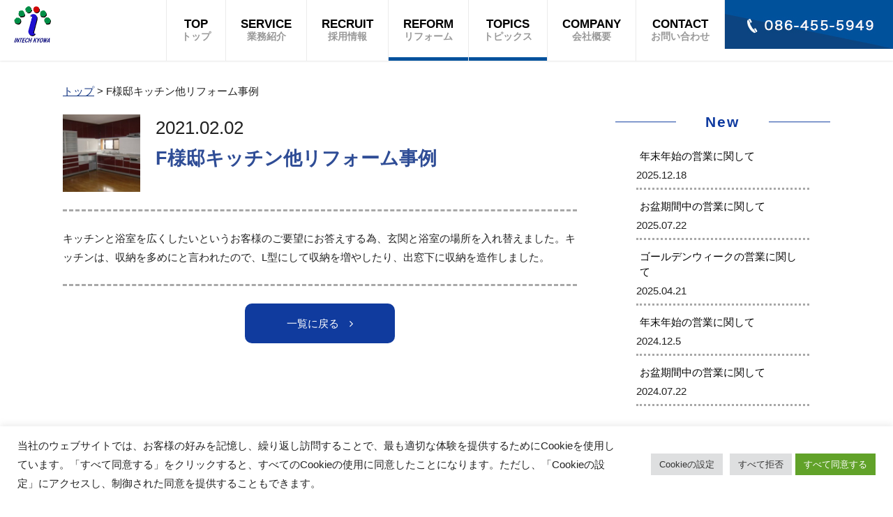

--- FILE ---
content_type: text/css
request_url: https://intech-kyowa.com/wp-content/themes/intech-kyowa/css/common.css?1768816718
body_size: 3476
content:
@charset "utf-8";
/* etkcms
-----------------------------------------------------------*/
html{ margin:0 !important; }
body,p,div,form,ul,ol,li,dl,dt,dd,th,td,h1,h2,h3,h4,h5,input,textarea{ font-family :Quicksand, メイリオ, Meiryo, Osaka, 'ＭＳ Ｐゴシック', 'MS PGothic', sans-serif, 游ゴシック体, 'Yu Gothic', YuGothic, 'ヒラギノ角ゴシック Pro', 'Hiragino Kaku Gothic Pro', serif;margin:0;padding:0;color:#222;font-size:15px;line-height:180%;list-style-type:none;-webkit-text-size-adjust:none;-moz-box-sizing: border-box;-webkit-box-sizing: border-box;-o-box-sizing: border-box;-ms-box-sizing: border-box;box-sizing: border-box;}
a{text-decoration:none;color:#113481;cursor: pointer;-webkit-transition: all 0.75s ease;-moz-transition: all 0.75s ease;-o-transition: all 0.75s ease;transition: all  0.75s ease;}
a:hover{ opacity:0.6;filter:alpha(opacity=60); }
a.none:hover{ opacity:1;filter:alpha(opacity=100); }
img{max-width:100%;line-height:70%;border:none;vertical-align:bottom;}
strong{font-weight:100;text-decoration:none;}
.mincho{font-family: "游明朝", "Yu Mincho", "ヒラギノ明朝 Pro W3", "Hiragino Mincho Pro", "Sawarabi Mincho", Hannari, Kokoro, "ＭＳ Ｐ明朝", "MS PMincho", serif;}

/* ------------------------------------------------------- */
.clearFix { zoom: 1; }
.clearFix:after { content: '';display: block;height: 0;clear: both; }

.pc-only{  }
.sp-only{ display:none; }
.br-pc-only{  }
.br-sp-only{ display:none; }

.alert{
  color:#f00;
}

.box{
  margin-bottom:15px;
}

.box-large{
  margin-bottom:40px;
}

.block{
  margin-bottom:65px;
}

.bg{
 background: #f0f8ff;
 padding: 40px 0 10px;
}

/*
.bg2 {
  background: #f7f5f0;
  padding: 50px 0;
}
*/

.cont {
  padding: 0 5.5%;
}

.txt-summary {
  text-align: center;
}

.bt-more{
  text-align:center;
}

.bt-more a,
.bt-more span {
  background: #103b9e;
  color:#fff;
  display:inline-block;
  padding: 15px 4em;
  -webkit-transition: all 0.2s ease;-moz-transition: all 0.2s ease;-o-transition: all 0.2s ease;transition: all  0.2s ease;
  -webkit-border-radius: 10px;
  border-radius: 10px;
}

.bt-more i {
  margin-left: 1em;
}

.center{
  text-align:center;
}

.bold {
  font-weight: bold;
}

.map {
  height: 360px;
  width: 100%;
}

.map iframe {
  height: 100%;
  width: 100%;
}

.link {
  height: 0;
  position: relative;
}

.cate-news {
  background: #2d2d2d;
}

.cate-blog {
  background: #00519c;
}

/* ------------------------------------------------------- */
body {
  background:#fff;
}

h1 {
  height: 0;
  overflow:hidden;
}

h2 {
  background: url(../img/bg-h2.png) 50% 100% no-repeat;
  color: #2f4d96;
  font-size: 230%;
  font-weight: normal;
  line-height: 150%;
  padding: 0 0 30px;
  text-align:center;
  margin: 0 0 50px;
}

h2.border-none {
  background: none;
  margin: 0 0 25px;
  padding: 0;
}

.h2-border {
  text-align: center;
}

.h2-border h2 {
  background: none;
  border: 3px #0f3ba0 solid;
  color: #000;
  display: inline-block;
  font-size: 220%;
  font-weight: bold;
  margin: 0 0 65px;
  padding: 14px 1.5em;
}

.h2-border h2 span{
  color: #1553a9;
}


h3 {
  color: #2f4d96;
  font-size: 200%;
  font-weight: bold;
  line-height: 150%;
  margin: 0 0 20px;
}

/*
h3 span {
  color: #6e6e6e;
  font-size: 70%;
}
*/
h3.sub {
  font-weight: normal;
  overflow: hidden;
  text-align: center;
}

h3.sub span {
  display: inline-block;
  margin: 0 2.5em;
  padding: 0 1em;
  position: relative;
  text-align: center;
}

h3.sub span::before,
h3.sub span::after {
  background: #2f4d96;
  content: '';
  height: 1px;
  position: absolute;
  top: 50%;
  width: 400%;
}

h3.sub span::before {
  right: 100%;
}

h3.sub span::after {
  left: 100%;
}


h4 {
  background: url(../img/bg-h4.png) 0 45% no-repeat;
  background-size: 12px auto;
  border-bottom: 1px #000 solid;
  font-size: 120%;
  font-weight: normal;
  margin: 0 0 30px;
  padding: 5px 0 5px 20px;
}

h4.ptn2 {
  background: url(../img/bg-h4-ptn2.png) 0 45% no-repeat;
  border-bottom: 2px #d2d2d2 solid;
  color: #1e1e1e;
  font-size: 130%;
}

/*
h4 {
  font-size: 180%;
  font-weight: normal;
  margin: 0 0 30px;
  text-align: center;
}
*/


h5 {
  font-size: 130%;
  font-weight: normal;
  margin: 0 0 15px;
  text-align: center;
}
/* ------------------------------------------------------- */
.wrap {
  width: 1100px;
  margin: 0 auto;
}

#wrap {
  overflow: hidden;
  width: 100%;
}

#sub-main {
  margin: 60px 0;
}
/* ------------------------------------------------------- */
/* ロード画面 */
#opening {
  background: #fff;
  height: 0;
  position: relative;
  width: 100%;
  z-index: 1000;
}

#opening-txt {
  color: #285598;
  position: absolute;
  text-align: center;
  top: 50%;
  width: 100%;
  z-index: 1000;
}

#opening-txt .logo{
  margin-top: -100px;
}

#opening-txt .h2-image {
  margin-top: -29px;
}

#opening-line {
  background: #285598;
  height: 3px;
  left: -100%;
  position: absolute;
  top: 50%;
  width: 100%;
  z-index: 1000;
}
/* ------------------------------------------------------- */
.page-summary {
  padding: 80px 0;
}

.page-summary p {
  line-height: 240%;
  margin: 0 auto;
  max-width: 825px;
  width: 100%;
}

#company-summary {
  background: url(../img/summary/company.jpg) 50% 50% / cover no-repeat;
}

#contact-summary {
  background: url(../img/summary/contact.jpg) 60% 50% / cover no-repeat;
}

#service-summary {
  background: url(../img/summary/service.jpg) 50% 50% / cover no-repeat;
}

#recruit-summary {
  background: url(../img/summary/recruit.jpg) 50% 50% / cover no-repeat;
}

#topics-summary {
  background: url(../img/summary/topics.jpg) 50% 50% / cover no-repeat;
}

#reform-summary {
  background: url(../img/summary/reform.jpg) 50% 50% / cover no-repeat;
}

/*
.sub-image {
  background: url(../img/sub-image/news.jpg) 50% 50% / cover no-repeat;
  opacity: 0;
  padding: 210px 0;
}

#sub-image-contact,
#sub-image-thanks {
  background: url(../img/sub-image/contact.jpg) 50% 50% / cover no-repeat;
}

#sub-image-service,
#sub-image-service-list,
#sub-image-service-detail {
  background: url(../img/sub-image/service.jpg) 50% 50% / cover no-repeat;
}

#sub-image-information{
  background:url(../img/sub-image/information.jpg) 50% 50% / cover no-repeat;
}

#sub-image-business{
  background:url(../img/sub-image/business.jpg) 50% 50% / cover no-repeat;
}
*/

#breadcrumbs {
  padding: 30px 0 20px;
}

#breadcrumbs a {
  text-decoration: underline;
}

/* ------------------------------------------------------- */
#menu-side {
  display: none;
}


/* ------------------------------------------------------- */

/*
.top-topics-wrap ul {
  border: 1px #7d7d7d solid;
  border-left: none;
  border-right: none;
  margin: 0 auto;
  max-width: 900px;
  padding: 10px 0;
  width: 100%;
}

.top-topics-wrap ul li {
  border-bottom: 1px #ececec solid;
}

.top-topics-wrap ul li:last-child {
  border: none;
}

.top-topics-wrap ul li a{
  color: #353535;
  display:block;
  padding: 1em 0;
}

.top-topics-wrap ul li .date{
  float: left;
  padding: 0 1em;
  width: 33%;
}

.top-topics-wrap ul li .date .cate {
  background: #bf8e23;
  color: #fff;
  display: inline-block;
  font-size: 90%;
  margin-left: 3em;
  padding: 0 1em;
}

.top-topics-wrap ul li .title{
  float: left;
  padding: 0 1em;
  width: 66%;
}

#blog-wrap .top-topics-wrap ul {
  max-width: 100%;
}

#blog-wrap .top-topics-wrap ul li a {
  color: #353535;
  padding-left:1em;
  padding-right:1em;
}

#contact-info-wrap {
  background: url(../img/bg-contact.jpg) 50% 50% / cover no-repeat;
  padding: 100px 0;
}
*/


/* ------------------------------------------------------- */

.list{ border: 3px #cbddee solid;max-width: 1000px;width:100%;margin:0 auto 40px; }
.list dl{ display:table;width:100%;border-collapse:collapse;border-spacing:0;border-bottom:1px #ccc solid;margin:0;}
.list dl dt{ background: #dbedfe;width:13em;font-weight:normal; }
.list dl dd{ background: #fff; }
.list dl dt,
.list dl dd{ display:table-cell;padding: 7px 2em;vertical-align:middle; }
.list dl:last-child {
  border: none;
}
.list dl dt a,
.list dl dd a {
  text-decoration: underline;
}

.list dl dd ul {
  padding: 0 1em;
}

.list dl dd ul li {
  border-bottom: 1px #898989 dotted;
}

.list dl dd ul li i {
  background: #32A4DE;
  color: #fff;
  font-size: 80%;
  margin: 0 .25em 0 0;
  padding: 2px 3px;
}

/* ------------------------------------------------------- */
#contact-form dt {
  font-weight: bold;
  width: 24em;
}

#contact-form label {
  display: inline-block;
  font-weight: normal;
  margin: .3em 1.5em .3em 0;
  vertical-align: bottom;
}

#contact_submit {
  font-size: 0;
  margin-top: 20px;
  text-align: center;
}



input[type="text"].short{
  max-width: 6em;
}

input[type="text"],
textarea {
  -webkit-border-radius: 0;
  border-radius: 0;
  border: 1px solid #4E4E4E;
  padding: .3em .5em;
}

input[type="submit"],
input[type="button"] {
  background: #eeeeee;
  border: 1px solid #4E4E4E;
  border-radius: 3px;
  box-sizing: border-box;
  color: #282828;
  cursor: pointer;
  display: inline-block;
  font-size: 20px;
  font-weight: normal;
  left: 0;
  line-height:100%;
  margin: 0;
  overflow: visible;
  padding: 15px 50px;
  position: relative;
  text-decoration: none;
  top: 0;
  vertical-align: middle;
  width: auto;
  -webkit-appearance:none;
}

input[type="button"] {
  font-size: 100%;
  padding: 10px 1em;
}

input[type="submit"]:hover,
input[type="button"]:hover {
  opacity:0.8;
  filter:alpha(opacity=80);
}



.message{
  border-left : 3px #f00 solid;
  color: #f00;
  padding: 5px 0 5px 1em;
  margin: 5px auto 15px;
  max-width: 1000px;
  width: 100%;
}

/* ------------------------------------------------------- */



@media (max-width: 1280px){



}

@media (max-width: 1117px){
	.wrap{
	  width:96%;margin:0 auto;
	}
	
	


}

@media (max-width: 1024px){
	#menu{
	  display:none;
	}
	
	
	
	/* topics------------------------------------------------------- */
	
	/* ------------------------------------------------------- */
}

@media (max-width: 960px){
	
	
	
}

@media (max-width: 870px){
	/*
	.top-topics-wrap ul li .date{
	  float: none;
	  margin: 0 0 5px;
	  width: 100%;
	}
	
	.top-topics-wrap ul li .date .cate {
	  margin-left: 1em;
	}
	
	.top-topics-wrap ul li .title{
	  float: none;
	  width: 100%;
	}
	*/
}

@media (max-width: 780px){
	/* ------------------------------------------------------- */
	.pc-only{ display:none; }
	.sp-only{ display: block; }
	
	.cont {
	  padding: 0;
	}
	
	.sub-image {
	  
	}
	
	/* ------------------------------------------------------- */
	/*
	.list{  }
	.list dl{ display:block; }
	.list dt{ width:100%;font-weight:bold;border-right:none; }
	.list dd{ width:100%; }
	.list dt,.list dd{ display:block;padding:10px 3%; }
	*/
	.list{  }
	.list dl{ display:block; }
	.list dl dt{ width:100%;font-weight: bold; }
	.list dl dd{ width:100%; }
	.list dl dt,.list dl dd{ display:block;padding: 5px 1em; }
	/* ------------------------------------------------------- */
	.list dd input[type="text"], .list dd textarea, .list dd input[type="password"]{
	  font-size: 16px;
	}
	.list dd input[type="text"].short{  }
	.list input[type="button"] {
	  vertical-align: top;
	}
	
	input[type="submit"] {
	  font-size: 14px;
	  padding: 10px 2em;
	}
	
	#contact-form dt {
	  width: 100%;
	}
	/* ------------------------------------------------------- */


}
@media (max-width: 640px){
	body,p,div,form,ul,ol,li,dl,dt,dd,th,td,input,textarea{
	  font-size:12px;
	  line-height:180%;
	}
	
	
	input,textarea,select{
	  font-size:14px;
	}
	/* ------------------------------------------------------- */
	
	.br-pc-only{ display:none; }
	.br-sp-only{ display:inline; }
	
	.box {
	  margin-bottom: 10px;
	}
	
	.box-large{
	  margin-bottom: 15px;
	}
	
	.block{
	  margin-bottom: 30px;
	}
	
	.bt-more a {
	  padding: 10px 25px;
	}
	
	.txt-summary {
	  text-align: left;
	}
	
	.map {
	  height: 205px;
	}
	
	/* ------------------------------------------------------- */
	#opening-txt .logo{
	  margin-top: -50px;
	}
	
	#opening-txt .logo img {
	  max-height: 50px;
	}
	
	#opening-txt .h2-image {
	  margin-top: -20px;
	}
	
	#opening-txt .h2-image img {
	  max-height: 20px;
	}
	/* ------------------------------------------------------- */
	.page-summary {
	  padding: 30px 0;
	}
	
	.page-summary p {
	  line-height: 180%;
	}
	
	/* ------------------------------------------------------- */
	
	
	h2 {
	  font-size: 160%;
	  margin: 0 0 20px;
	  padding-bottom: 20px;
	}

	h2 img {
	  max-height: 40px;
	}
	
	.h2-border h2 {
	  border-width: 2px;
	  font-size: 160%;
	  margin: 0 0 30px;
	  padding: 10px 1em;
	}
	

	h3 {
	  font-size: 140%;
	  font-weight: normal;
	  margin: 0 0 15px;
	}
	
	h4 {
	  font-size: 120%;
	  margin: 0 0 15px;
	}

	h5 {
	  font-size: 100%;
	  margin: 0 0 10px;
	}
	
	
	
	
	/* ------------------------------------------------------- */
	/*
	.sub-image{
	  padding: 80px 0;
	}
	*/
	/* ------------------------------------------------------- */
	#breadcrumbs {
	  padding: 15px 0 10px;
	  overflow-x: auto;
	}
	
	#breadcrumbs div {
	  white-space: nowrap;
	}
	/* ------------------------------------------------------- */
	.list{ margin:0 0 15px; }
	/* ------------------------------------------------------- */
	.list dd select {
	  font-size: 14px;
	}
	.list dd input[type="text"], .list dd textarea, .list dd input[type="password"]{
	  font-size: 14px;
	}
	/* ------------------------------------------------------- */
}


--- FILE ---
content_type: text/css
request_url: https://intech-kyowa.com/wp-content/themes/intech-kyowa/css/header.css?1768816718
body_size: 1077
content:
@charset "utf-8";
/* ヘッダー */
/* ------------------------------------------------------- */
header {
  position: fixed;
  top: -100px;
  width: 100%;
  z-index: 999;
  -moz-box-shadow: 0px 0px 3px rgba(34,34,34,.2);
  -webkit-box-shadow: 0px 0px 3px rgba(34,34,34,.2);
  box-shadow: 0px 0px 3px rgba(34,34,34,.2);
}
#head {
  /*background: rgba(255,255,255,0.8);
  padding: 15px 0;*/
  background: #fff;
  /*border-bottom: 1px #ebebeb solid;*/
}

#head-logo {
  float: left;
  padding: 9px 20px;
  width: 10%;
}

#head-logo img{
  max-height: 52px;
}

#head-menu {
  float: right;
  width: 90%;
}

#head-menu ul {
  font-size: 0;
  text-align: right;
}

#head-menu ul li {
  border-left: 1px #ebebeb solid;
  display: inline-block;
  line-height: 60%;
  margin: 0;
  vertical-align: top;
}

#head-menu ul li a {
  color: #999999;
  display: inline-block;
  font-size: 14px;
  font-weight: bold;
  line-height: 100%;
  padding: 28px 2em;
  text-align: center;
}

#head-menu ul li.head-tel-bt a {
  color: #fff;
  line-height: 60%;
  height: 70px;
  overflow: hidden;
  padding: 0;
  
}

.head-menu-top .menu-top a,
.head-menu-service .menu-service a,
.head-menu-recruit .menu-recruit a,
.head-menu-topics .menu-topics a,
.head-menu-company .menu-company a,
.head-menu-contact .menu-contact a {
  background: url(../img/head-line.png) 0 100% repeat-x;
}

#head-menu .menu-top a::before,
#head-menu .menu-service a::before,
#head-menu .menu-recruit a::before,
#head-menu .menu-topics a::before,
#head-menu .menu-company a::before,
#head-menu .menu-contact a::before {
  display: block;
  content: attr(data-title);
  color: #000;
  font-size: 1.05rem;
  margin-bottom: 0.2rem;
  text-align: center;
}



#sidr-right {
  padding: 0 0 65px;
  z-index: 400;
}

#sidr-right .sidr-inner {
  border-left: 1px solid #dfdfdf;
}

#sidr-right #bt-menu-close-wrap {
  padding: 10px;
  text-align: right;
}

#sidr-right #bt-menu-close-wrap img {
  max-height: 25px;
}

#sidr-right ul li span {
  display: inline;
  font-size: 80%;
  padding: 0;
}

#sidr-right .side-icon {
  padding: 0 10px;
}
/*
#sidr-right .side-icon img {
  max-height: 34px;
}

.sidr .side-txt {

}

.sidr .side-txt a {
  color: #0f5ba9;
}

.sidr .side-txt  i {
  margin: 0 .5em;
}
*/

#bt-menu-toggle {
  display: none;
  float: right;
  width: 40%;
}

#bt-menu-toggle .bt-more {
  text-align: right;
}

#bt-menu-toggle .bt-more a {
  padding: 12px 2em;
}

#bt-menu-toggle i {
  margin-left: 0;
  margin-right: 1em;
}


#menu-toggle {
  background: #103b9e;
  color: #fff;
  display: none;
}

#menu-toggle ul {

}

#menu-toggle ul li {
  border-bottom: 1px #fff solid;
}

#menu-toggle ul li:last-child {
  border: none;
}

#menu-toggle ul li a {
  color: #fff;
  display: block;
  padding: 15px 1.25em;
}

#menu-toggle a::after {
  /* display: block; */
  content: attr(data-title);
  color: #fff;
  font-size: 50%;
  margin-left: 1rem;
}

#menu-toggle ul li a i {
  margin-right: .75em;
}

/* ------------------------------------------------------- */


@media (max-width: 1280px){
	#head-menu ul li a {
	  padding: 28px 1.5em;
	}

}

@media (max-width: 1117px){

	#head-menu ul li a {
	  padding: 28px 1em;
	}
}

@media (max-width: 960px){

	
	header {
	}
	
	#head {
	  padding: 10px 2%;
	}
	
	#head-logo{
	  padding: 0;
	  width: 60%;
	}
	
	#head-menu {
	  display: none;
	}
	
	
	#bt-menu-toggle {
	  display: block;
	}
	

}
@media (max-width: 640px){
	#head {
	  /*background: rgba(255,255,255,0.9);*/
	}
	
	#head-logo img{
	  max-height: 45px;
	}
	
	#bt-menu-toggle .bt-more a:hover{
	  filter:alpha(opacity=100);
	  opacity:1;
	}
	

}
/* ------------------------------------------------------- */


--- FILE ---
content_type: text/css
request_url: https://intech-kyowa.com/wp-content/themes/intech-kyowa/css/footer.css?1768816718
body_size: 1023
content:
@charset "utf-8";
/* フッター */
/* ------------------------------------------------------- */
#contact-block {
  background: #dfeaf8 url(../img/bg-contact-pc.png) 55% 50% / cover no-repeat;
  padding: 80px 0;
  text-align: center;
}

#contact-block-cont {
  padding: 0 2%;
  width: 50%;
}

#contact-block .tel {
  margin: 0 0 30px;
}

#contact-block .tel a {
  color: #00519c;
  /*display: block;*/
}

#contact-block .bt-more {
  font-size: 110%;
  line-height: 100%;
  letter-spacing: 1px;
}

#contact-block .bt-more a {
  padding: 25px 35px;
}

#contact-block .bt-more a i:first-child {
  font-size: 110%;
  margin-left: 0;
  margin-right: .5em;
  vertical-align: bottom;
}

#map {
  width: 100%;
  height: 350px;
}


footer {
  background: url(../img/bg-foot.jpg) 50% 50% / cover no-repeat;
}

footer i {
  margin: 0 5px;
}

footer a {
  color: #fff;
}

#foot-cont {
  border-bottom: 1px #fff solid;
  padding: 100px 0 50px;
}

#footer-main {
  border-right: 1px #fff solid;
  float: left;
  padding: 10px 1em 10px 50px;
  width: 32%;
}

#footer-main a {
  text-decoration: underline;
}

#footer-main p {
  color: #fff;
}

#footer-main p:first-child {
  font-size: 142%;
  font-weight: bold;
}

#footer-menu {
  float: left;
  width: 35%;
  padding: 15px 4.5%;
}

#footer-menu ul {
  float :left;
  width: 50%;
}

#footer-menu ul li {
  line-height: 100%;
  margin: 0 0 30px;
}

#footer-menu ul li a {
  padding: 0;
  text-align: center;
}


#footer-info {
  float: left;
  padding: 0 50px 0 0;
  width: 33%;
}

#footer-info .bt-more {
  margin: 0 0 25px;
}

#footer-info .bt-more a {
  display: block;
  font-size: 114%;
  padding: 15px 20px;
  width: 100%;
}

#footer-info #bt-foot-tel a {
  font-size: 130%;
  letter-spacing: 2px;
}

#footer-info .bt-more i:first-child{
  margin-left: 0;
}

#copyright {
  color: #fff;
  font-size: 85%;
  padding: 15px 0 50px;
  text-align: center;
}

#topcontrol {
  z-index: 300;
}



/* ------------------------------------------------------- */
@media (max-width: 1280px){
	#footer-main {
	  padding-left: 0;
	}
	
	#footer-info {
	  padding-right: 0;
	}
}

@media (max-width: 1117px){
	
	
	#contact-block-cont {
	  /*padding: 0 2%;*/
	  width: 75%;
	}
}

@media (max-width: 960px){
	
	#contact-block {
	  background: #dfeaf8 url(../img/bg-contact-sp.png) 100% 100% / contain no-repeat;
	  padding: 80px 0 54.16%;
	  text-align: center;
	  
	}
	
	#contact-block-cont {
	  width: 100%;
	}
	
	/*
	#contact-block {
	  padding: 60px 0 35px;
	}
	
	#contact-block .txt {
	  padding-left: 0;
	  width: 48%;
	}
	
	#contact-block .bt {
	  width: 48%;
	}
	*/
	
	
	
}

@media (max-width: 960px){
	/*
	#contact-block {
	  padding: 30px 0 15px;
	}
	
	#contact-block .txt {
	  float: none;
	  margin: 0 0 10px;
	  width: 100%;
	}
	
	#contact-block .bt {
	  float: none;
	  width: 100%;
	}
	
	#contact-block .bt-more {
	  text-align: center;
	  font-size: 100%;
	}
	*/
	
	#foot-cont {
	  padding: 50px 0 30px;
	}
	
	#footer-menu {
	  display:none;
	}
	
	#footer-main {
	  padding: 10px 2em;
	  width: 50%;
	}
	
	#footer-info {
	  padding: 10px 2em;
	  width: 50%;
	}
	
	
	
	
	#copyright {
	  padding-bottom: 20px;
	}
	
	
}

@media (max-width: 760px){
	
	#footer-main {
	  padding-left: 0;
	  width: 45%;
	}
	
	#footer-info {
	  padding-right: 0;
	  width: 55%;
	}

}

@media (max-width: 640px){
	
	#contact-block {
	  padding-top: 30px;
	}
	
	#contact-block .tel {
	  margin: 0 0 15px;
	}
	
	#contact-block .tel img {
	  max-height: 50px;
	}
	
	#contact-block .bt-more a {
	  padding: 20px 25px;
	}
	
	#map {
	  height: 200px;
	}

	#foot-cont {
	  padding: 20px 0 5px;
	}
	
	#footer-main {
	  border: none;
	  float: none;
	  padding: 0 1em 10px;
	  width: 100%;
	}
	
	#footer-info {
	  float: none;
	  padding: 0 1em;
	  width: 100%;
	}
	
	#footer-info .bt-more {
	  margin: 0 0 10px;
	}
	
	#copyright {
	  padding: 5px 0;
	}
	
	#topcontrol {
	  /*display:none;*/
	}
	
	#topcontrol img {
	  max-height: 25px;
	}

}


/* ------------------------------------------------------- */


--- FILE ---
content_type: text/css
request_url: https://intech-kyowa.com/wp-content/themes/intech-kyowa/css/topics.css?1768816718
body_size: 1350
content:
@charset "utf-8";
/* トピックス */
/* ------------------------------------------------------- */
#blog-list-wrap {
  float: left;
  width: 67%;
}

#side {
  float: right;
  width: 28%;
}

#blog-list-wrap dl {
  border-bottom: #A8A8A8 3px dashed;
  margin-bottom: 70px;
  padding: 0 0 70px;
}

#blog-list-wrap .blog-detail dl {
  margin-bottom: 25px;
  padding-bottom: 25px;
}

#blog-list-wrap dt {
  float: left;
  width: 30%;
}

#blog-list-wrap dd {
  float: right;
  width: 65.5%;
}

#blog-list-wrap .blog-detail dt {
  float: left;
  width: 15%;
}

#blog-list-wrap .blog-detail dd {
  float: right;
  width: 82%;
}

#blog-list-wrap dd p {
  margin: 0 0 5px;
}

.date {
  font-size: 170%;
  line-height: 150%;
  margin: 0 0 5px;
  vertical-align: middle;
}

.cate {
  color: #fff;
  display: inline-block;
  font-size: .5em;
  line-height: 150%;
  margin-left: 1em;
  padding: 5px 1.5em 2px;
}

#blog-list-wrap h3 {
  border: none;
  font-size: 180%;
  font-weight: bold;
  margin: 0 0 5px;
  padding: 0;
}

#blog-list-wrap p a {
  
}

.read-more a {
  background: #234f8b;
  color: #fff;
  display: inline-block;
  font-size: 120%;
  padding: 10px 1.5em;
}


/* サイド ------------------------------------*/
#side .widget{
  padding-bottom: 3em;
}

#side .widget-title{
  background: none;
  color: #0f3ba0;
  display: table;
  font-size: 140%;
  font-weight: bold;
  letter-spacing: 0;
  line-height: 100%;
  letter-spacing: 2px;
  margin: 0 0 15px;
  padding: 0;
  text-align: center;
  text-transform: none;
  white-space: nowrap;
}

#side .widget-title:after,
.widget-title:before{
  background: -moz-linear-gradient(left, currentColor, transparent);
  background: -webkit-gradient(linear, left 10px, left bottom, from(transparent), currentColor 10px,to(transparent 12px));
  background: linear-gradient(transparent 10px, currentColor 10px, transparent 12px);
  -webkit-background-clip: padding;background-clip: padding;
  color: #0f3ba0;
  content: '';
  display: table-cell;
  width: 50%;
}

#side .widget-title:after{
  border-left: 2em solid #fff;
}

#side .widget-title:before{
  border-right: 2em solid #fff;
}

#side ul{
  background:#fff;
  padding: 0 2em;
}

#side ul li{
  border: none;
  border-bottom: #A8A8A8 3px dotted;
  font-size: 100%;
  line-height: 150%;
  padding: 0.5em 0;
}

#side ul li a{
  box-shadow: none;
  color: #050505;
  display: block;
  padding: 5px;
  -webkit-transition: all 0.75s ease;
  -moz-transition: all 0.75s ease;
  -o-transition: all 0.75s ease;
  transition: all  0.75s ease;
}

#side .widget_categories ul {
  padding: 0 10px;
}

#side .widget_categories ul li {
  border: none;
  margin: 0 0 10px;
  padding: 0;
}

#side .widget_categories ul li a {
  background: #234f8b;
  color: #fff;
  padding: 10px 1.2em;
  -webkit-border-radius: 5px;
  border-radius: 5px;
}



#side select {
  background: #00a0e9;
  border: none;
  color: #fff;
  padding: 5px 10px;
  text-align: center;
  width: 100%;
}

/* ページナビ -------------------------------*/
.wp-pagenavi {
  clear: both;
  text-align: center;
}

.wp-pagenavi a, .wp-pagenavi span {
  border: 1px solid #ddd;
  padding: 3px 5px;
  margin: 2px;
}

.wp-pagenavi a:hover,
.wp-pagenavi span.current {
  background: #234f8b;
  border-color: #ddd;
  color: #fff;
}

.wp-pagenavi span.current {
  font-weight: bold;
}

/* ブログ詳細 --------------------------------*/

.note {
  border-bottom: #A8A8A8 3px dashed;
  margin: 0 0 25px;
  padding: 0 0 25px;
}

/*
.single_cont_box {
  border-bottom: 1px #ddd solid;
  width: 100%;
}

.single_cont_box .note {
  padding: 30px 10px;
}

.single_cont_box .note p {
  margin: 0 0 10px;
}

.single_cont_box .note p:last-child {
  margin: 0;
}

.single_cont_box .image {
  border: 2px #c9b78e solid;
}

.single_cont_box h4 {
  margin: 0;
}
*/



/* 前後リンク ---------------------------------*/
#prev-next {
  border-bottom: #A8A8A8 3px dashed;
  margin-bottom: 25px;
  padding: 0 0 25px;
}

#prev-next .bt {
  float: left;
  width: 48%;
}

#prev-next .bt:nth-child(even) {
  float: right;
}

#prev-next .bt a{
  display: block;
}

#prev-next .bt .thumb {
  float: left;
  width: 30%;
}

#prev-next .bt:nth-child(even) .thumb {
  float: right;
}

#prev-next .bt .txt {
  float: left;
  padding: 1em;
  width: 70%;
}

#prev-next .bt:nth-child(even) .txt {
  text-align: right;
}

/* ------------------------------------------------------- */
@media (max-width: 980px){
	#side ul{
	  padding: 0;
	}

}

/* ------------------------------------------------------- */
@media (max-width: 780px){
	#blog-list-wrap {
	  float: none;
	  width: 100%;
	}
	
	#side {
	  float: none;
	  margin-top: 40px;
	  width: 100%;
	}

}


/* ------------------------------------------------------- */
@media (max-width: 640px){
	#blog-list-wrap dl {
	  margin-bottom: 25px;
	  padding-bottom: 25px;
	}
	
	#blog-list-wrap dt {
	  width: 25%;
	}
	
	#blog-list-wrap dd {
	  padding: 0 0 0 1em;
	  width: 75%;
	}
	
	#prev-next .bt .txt {
	  padding: 0 1em;
	}
	
	.cate {
	  padding: 3px 1.5em;
	}
}

/* ------------------------------------------------------- */


--- FILE ---
content_type: application/javascript
request_url: https://intech-kyowa.com/wp-content/themes/intech-kyowa/js/jquery.bgswitcher.js
body_size: 3247
content:
/*!
 * jQuery.BgSwitcher
 *
 * @version  0.4.3
 * @author   rewish <rewish.org@gmail.com>
 * @license  MIT License (https://github.com/rewish/jquery-bgswitcher/blob/master/LICENSE.md)
 * @link     https://github.com/rewish/jquery-bgswitcher
 */
(function($) {
  'use strict';

  var loadedImages = {},

      slice = Array.prototype.slice,
      toString = Object.prototype.toString,

      corners = ['Top', 'Right', 'Bottom', 'Left'],
      backgroundProperties = [
        'Attachment', 'Color', 'Image', 'Repeat',
        'Position', 'Size', 'Clip', 'Origin'
      ];

  $.fn.bgswitcher = function() {
    var args = arguments,
        instanceKey = BgSwitcher.keys.instance;

    return this.each(function() {
      var instance = $.data(this, instanceKey);

      if (!instance) {
        instance = new BgSwitcher(this);
        $.data(this, instanceKey, instance);
      }

      instance.dispatch.apply(instance, args);
    });
  };

  // Backward Compatibility
  $.fn.bgSwitcher = $.fn.bgswitcher;

  /**
   * BgSwitcher
   *
   * @param {HTMLElement} el
   * @constructor
   */
  function BgSwitcher(el) {
    this.$el = $(el);
    this.index = 0;
    this.config = $.extend({}, BgSwitcher.defaultConfig);

    this._setupBackgroundElement();
    this._listenToResize();
  }

  $.extend(BgSwitcher.prototype, {
    /**
     * Dispatch
     *
     * @param {string|Array} one
     */
    dispatch: function(one) {
      switch (toString.call(one)) {
        case '[object Object]':
          this.setConfig(one);
          break;
        case '[object String]':
          this[one].apply(this, slice.call(arguments, 1));
          break;
        default:
          throw new Error('Please specify a Object or String');
      }
    },

    /**
     * Set config
     *
     * @param {Object} config
     */
    setConfig: function(config) {
      this.config = $.extend(this.config, config);

      if (typeof this.config.random !== 'undefined') {
        this.config.shuffle = this.config.random;
      }

      this.refresh();
    },

    /**
     * Set images
     *
     * @param {Array} images
     */
    setImages: function(images) {
      this.imageList = new this.constructor.ImageList(images);

      if (this.config.shuffle) {
        this.imageList.shuffle();
      }
    },

    /**
     * Set switch handler
     *
     * @param {Function} fn
     */
    setSwitchHandler: function(fn) {
      this.switchHandler = $.proxy(fn, this);
    },

    /**
     * Default switch handler
     *
     * @param {string} type
     * @returns {Function}
     */
    getBuiltInSwitchHandler: function(type) {
      return this.constructor.switchHandlers[type || this.config.effect];
    },

    /**
     * Refresh
     */
    refresh: function() {
      this.setImages(this.config.images);
      this.setSwitchHandler(this.getBuiltInSwitchHandler());
      this._prepareSwitching();

      if (this.config.start) {
        this.start();
      }
    },

    /**
     * Start switching
     */
    start: function() {
      if (!this._timerID) {
        this._timerID = setTimeout($.proxy(this, 'next'), this.config.interval);
      }
    },

    /**
     * Stop switching
     */
    stop: function() {
      if (this._timerID) {
        clearTimeout(this._timerID);
        this._timerID = null;
      }
    },

    /**
     * Toggle between start/stop
     */
    toggle: function() {
      if (this._timerID) {
        this.stop();
      } else {
        this.start();
      }
    },

    /**
     * Reset switching
     */
    reset: function() {
      this.index = 0;
      this._prepareSwitching();
    },

    /**
     * Go to next switching
     */
    next: function() {
      var max = this.imageList.count();

      if (!this.config.loop && this.index + 1 === max) {
        return;
      }

      if (++this.index === max) {
        this.index = 0;
      }

      this.switching();
    },

    /**
     * Go to previous switching
     */
    prev: function() {
      if (!this.config.loop && this.index === 0) {
        return;
      }

      if (--this.index === -1) {
        this.index = this.imageList.count() - 1;
      }

      this.switching();
    },

    /**
     * Select the switching at index
     *
     * @param {number} index
     */
    select: function(index) {
      if (index === -1) {
        index = this.imageList.count() - 1;
      }

      this.index = index;
      this.switching();
    },

    /**
     * Switching the background image
     */
    switching: function() {
      var started = !!this._timerID;

      if (started) {
        this.stop();
      }

      this._createSwitchableElement();
      this._prepareSwitching();
      this.switchHandler(this.$switchable);

      if (started) {
        this.start();
      }
    },

    /**
     * Destroy...
     */
    destroy: function() {
      this.stop();
      this._stopListeningToResize();

      if (this.$switchable) {
        this.$switchable.stop();
        this.$switchable.remove();
        this.$switchable = null;
      }

      if (this.$bg) {
        this.$bg.remove();
        this.$bg = null;
      }

      this.$el.removeAttr('style');
      this.$el.removeData(this.constructor.keys.instance);
      this.$el = null;
    },

    /**
     * Adjust rectangle
     */
    _adjustRectangle: function() {
      var corner,
          i = 0,
          length = corners.length,
          offset = this.$el.position(),
          copiedStyles = {
            top: offset.top,
            left: offset.left,
            width: this.$el.innerWidth(),
            height: this.$el.innerHeight()
          };

      for (; i < length; i++) {
        corner = corners[i];
        copiedStyles['margin' + corner] = this.$el.css('margin' + corner);
        copiedStyles['border' + corner] = this.$el.css('border' + corner);
      }

      this.$bg.css(copiedStyles);
    },

    /**
     * Setup background element
     */
    _setupBackgroundElement: function() {
      this.$bg = $(document.createElement('div'));
      this.$bg.css({
        position: 'absolute',
        zIndex: (parseInt(this.$el.css('zIndex'), 10) || 0) - 1,
        overflow: 'hidden'
      });

      this._copyBackgroundStyles();
      this._adjustRectangle();

      if (this.$el[0].tagName === 'BODY') {
        this.$el.prepend(this.$bg);
      } else {
        this.$el.before(this.$bg);
        this.$el.css('background', 'none');
      }
    },

    /**
     * Create switchable element
     */
    _createSwitchableElement: function() {
      if (this.$switchable) {
        this.$switchable.remove();
      }

      this.$switchable = this.$bg.clone();
      this.$switchable.css({top: 0, left: 0, margin: 0, border: 'none'});
      this.$switchable.appendTo(this.$bg);
    },

    /**
     * Copy background styles
     */
    _copyBackgroundStyles: function () {
      var prop,
          copiedStyle = {},
          i = 0,
          length = backgroundProperties.length,
          backgroundPosition = 'backgroundPosition';

      for (; i < length; i++) {
        prop = 'background' + backgroundProperties[i];
        copiedStyle[prop] = this.$el.css(prop);
      }

      // For IE<=9
      if (copiedStyle[backgroundPosition] === undefined) {
        copiedStyle[backgroundPosition] = [
          this.$el.css(backgroundPosition + 'X'),
          this.$el.css(backgroundPosition + 'Y')
        ].join(' ');
      }

      this.$bg.css(copiedStyle);
    },

    /**
     * Listen to the resize event
     */
    _listenToResize: function() {
      var that = this;
      this._resizeHandler = function() {
        that._adjustRectangle();
      };
      $(window).on('resize', this._resizeHandler);
    },

    /**
     * Stop listening to the resize event
     */
    _stopListeningToResize: function() {
      $(window).off('resize', this._resizeHandler);
      this._resizeHandler = null;
    },

    /**
     * Prepare the Switching
     */
    _prepareSwitching: function() {
      this.$bg.css('backgroundImage', this.imageList.url(this.index));
    }
  });
	
	
	
	
	
  /**
   * Data Keys
   * @type {Object}
   */
  BgSwitcher.keys = {
    instance: 'bgSwitcher'
  };

  /**
   * Default Config
   * @type {Object}
   */
  BgSwitcher.defaultConfig = {
    images: [],
    interval: 8000,
    start: true,
    loop: true,
    shuffle: false,
    effect: 'fade',
    duration: 2000,
    easing: 'swing'
  };

  /**
   * Built-In switch handlers (effects)
   * @type {Object}
   */
  BgSwitcher.switchHandlers = {
    fade: function($el) {
      $el.animate({opacity: 0}, this.config.duration, this.config.easing);
    },

    blind: function($el) {
      $el.animate({height: 0}, this.config.duration, this.config.easing);
    },

    clip: function($el) {
      $el.animate({
        top: parseInt($el.css('top'), 10) + $el.height() / 2,
        height: 0
      }, this.config.duration, this.config.easing);
    },

    slide: function($el) {
      $el.animate({top: -$el.height()}, this.config.duration, this.config.easing);
    },

    drop: function($el) {
      $el.animate({
        left: -$el.width(),
        opacity: 0
      }, this.config.duration, this.config.easing);
    },

    hide: function($el) {
      $el.hide();
    }
  };

  /**
   * Define effect
   *
   * @param {String} name
   * @param {Function} fn
   */
  BgSwitcher.defineEffect = function(name, fn) {
    this.switchHandlers[name] = fn;
  };

  /**
   * BgSwitcher.ImageList
   *
   * @param {Array} images
   * @constructor
   */
  BgSwitcher.ImageList = function(images) {
    this.images = images;
    this.createImagesBySequence();
    this.preload();
  };

  $.extend(BgSwitcher.ImageList.prototype, {
    /**
     * Images is sequenceable
     *
     * @returns {boolean}
     */
    isSequenceable: function() {
      return typeof this.images[0] === 'string' &&
          typeof this.images[1] === 'number' &&
          typeof this.images[2] === 'number';
    },

    /**
     * Create an images by sequence
     */
    createImagesBySequence: function() {
      if (!this.isSequenceable()) {
        return;
      }

      var images = [],
          base = this.images[0],
          min = this.images[1],
          max = this.images[2];

      do {
        images.push(base.replace(/\.\w+$/, min + '$&'));
      } while (++min <= max);

      this.images = images;
    },

    /**
     * Preload an images
     */
    preload: function() {
      var path,
          length = this.images.length,
          i = 0;

      for (; i < length; i++) {
        path = this.images[i];
        if (!loadedImages[path]) {
          loadedImages[path] = new Image();
          loadedImages[path].src = path;
        }
      }
    },

    /**
     * Shuffle an images
     */
    shuffle: function() {
      var j, t,
          i = this.images.length,
          original = this.images.join();

      if (!i) {
        return;
      }

      while (i) {
        j = Math.floor(Math.random() * i);
        t = this.images[--i];
        this.images[i] = this.images[j];
        this.images[j] = t;
      }

      if (this.images.join() === original) {
        this.shuffle();
      }
    },

    /**
     * Get the image from index
     *
     * @param {number} index
     * @returns {string}
     */
    get: function(index) {
      return this.images[index];
    },

    /**
     * Get the URL with function of CSS
     *
     * @param {number} index
     * @returns {string}
     */
    url: function(index) {
      return 'url(' + this.get(index) + ')';
    },

    /**
     * Count of images
     *
     * @returns {number}
     */
    count: function() {
      return this.images.length;
    }
  });

  $.BgSwitcher = BgSwitcher;
  
}(jQuery));


--- FILE ---
content_type: application/javascript
request_url: https://intech-kyowa.com/wp-content/themes/intech-kyowa/js/common.js?1768816718
body_size: 1207
content:
var timer;
$(function(){
	$('#opening').css({'height':'100vh','position':'fixed'});
	$('#opening-line').animate({ 'left': 0}, 1500).animate({'height':'100vh','top':'0',},500,function(){
		$('#opening').animate({ opacity: "0"}, 1200,function(){
			$(this).remove();
		});
	});
	
	//ヘッダースライドダウン
	$('header').animate({ top: "0"}, 2000, 'swing');
	
	
	resizeWindow();
	$(window).resize(function(){
		clearInterval(timer);
		timer = setInterval("resizeWindow()", 200);
	});
	
	
	
	//動き
	var wow = new WOW({
		boxClass:'wow',
		animateClass:'animated',
		offset:0,
		//mobile:false
	});
	wow.init();
	
	
	//スマホメニュー
	$('#bt-menu-toggle .bt-more a').click(function(){
		display = $('#menu-toggle').css('display');
		if ('none' == display) {
			$('#menu-toggle').slideDown();
			$('#bt-menu-toggle .bt-more a i').removeClass('fa-bars');
			$('#bt-menu-toggle .bt-more a i').addClass('fa-times');
			
		}else{
			$('#menu-toggle').slideUp();
			$('#bt-menu-toggle .bt-more a i').removeClass('fa-times');
			$('#bt-menu-toggle .bt-more a i').addClass('fa-bars');
		}
	});
	$('.toggle-close, #wrap').click(function(){
		$('#menu-toggle').slideUp();
		$('#bt-menu-toggle .bt-more a i').removeClass('fa-times');
		$('#bt-menu-toggle .bt-more a i').addClass('fa-bars');
	});
	
	//ポップアップ
	$('.popup').magnificPopup({
		type: 'image',
		removalDelay: 500,
		callbacks: {
			beforeOpen: function() {
				this.st.image.markup = this.st.image.markup.replace('mfp-figure', 'mfp-figure mfp-with-anim');
				this.st.mainClass = this.st.el.attr('data-effect');
			}
		},
		closeOnContentClick: true,
		midClick: true
	});
	
	
	
	$(document).ready(function(){
		headHeightChange();
		
		
		
	});
	
});
function resizeWindow(){
	
	clearInterval(timer);
	
	headHeightChange();
	imageChange();
	
	
	
	//アンカーリンク位置変更
	LinkPosition();
	
}
function headHeightChange(){
	headHeight = $('#head').outerHeight();
	$('#head_coordination').css('height', headHeight);
	//console.log(headHeight);
}
function LinkPosition(){
	$('.link').each(function(){
		if('public' == $(this).attr('id') || 'architecture' == $(this).attr('id') || 'water' == $(this).attr('id')){
			$(this).css('top', -($('#head').outerHeight()+10));
		}else{
			$(this).css('top', -($('#head').outerHeight()+29));
		}
    });
}

function imageChange(){
	browser_size = $(window).width();
	if (browser_size <= 763) {
		$('.switch').each(function(){
            $(this).attr("src", $(this).attr("src").replace('-pc', '-sp'));
        });
	}else{
		$('.switch').each(function(){
            $(this).attr("src", $(this).attr("src").replace('-sp', '-pc'));
		});
	}
}
function initMap() {
   var customMap = new google.maps.Map(document.getElementById('map'), {
     zoom: 17,
     center: {
       lat: 34.525565,
       lng: 133.767631
     },
     styles: [{
       stylers: [{
         saturation: -100
       }]
     }]
   });
   var marker = new google.maps.Marker({
     position: {
       lat: 34.525465,
       lng: 133.767481
     },
     map: customMap
   });
}
